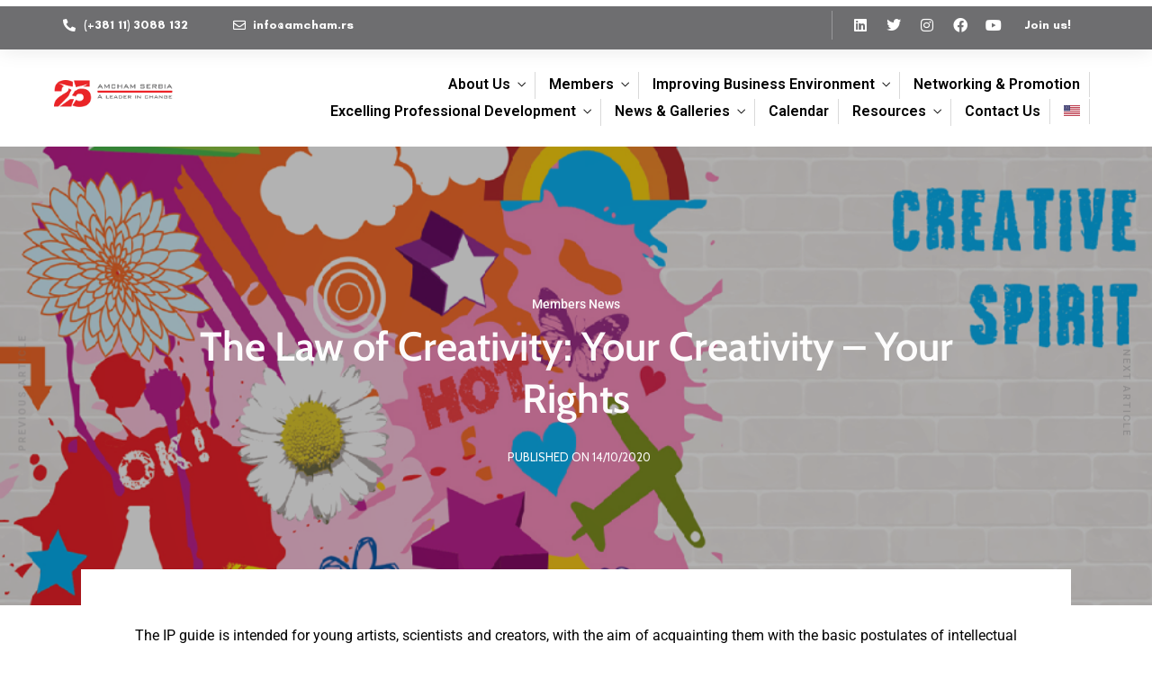

--- FILE ---
content_type: text/html; charset=utf-8
request_url: https://www.google.com/recaptcha/api2/anchor?ar=1&k=6Lf-r8MgAAAAAFkO8EKxjNL3S0d1QEWW4TOZa9F3&co=aHR0cHM6Ly9hbWNoYW0ucnM6NDQz&hl=en&v=PoyoqOPhxBO7pBk68S4YbpHZ&size=invisible&anchor-ms=20000&execute-ms=30000&cb=js4qwvxl3si3
body_size: 48824
content:
<!DOCTYPE HTML><html dir="ltr" lang="en"><head><meta http-equiv="Content-Type" content="text/html; charset=UTF-8">
<meta http-equiv="X-UA-Compatible" content="IE=edge">
<title>reCAPTCHA</title>
<style type="text/css">
/* cyrillic-ext */
@font-face {
  font-family: 'Roboto';
  font-style: normal;
  font-weight: 400;
  font-stretch: 100%;
  src: url(//fonts.gstatic.com/s/roboto/v48/KFO7CnqEu92Fr1ME7kSn66aGLdTylUAMa3GUBHMdazTgWw.woff2) format('woff2');
  unicode-range: U+0460-052F, U+1C80-1C8A, U+20B4, U+2DE0-2DFF, U+A640-A69F, U+FE2E-FE2F;
}
/* cyrillic */
@font-face {
  font-family: 'Roboto';
  font-style: normal;
  font-weight: 400;
  font-stretch: 100%;
  src: url(//fonts.gstatic.com/s/roboto/v48/KFO7CnqEu92Fr1ME7kSn66aGLdTylUAMa3iUBHMdazTgWw.woff2) format('woff2');
  unicode-range: U+0301, U+0400-045F, U+0490-0491, U+04B0-04B1, U+2116;
}
/* greek-ext */
@font-face {
  font-family: 'Roboto';
  font-style: normal;
  font-weight: 400;
  font-stretch: 100%;
  src: url(//fonts.gstatic.com/s/roboto/v48/KFO7CnqEu92Fr1ME7kSn66aGLdTylUAMa3CUBHMdazTgWw.woff2) format('woff2');
  unicode-range: U+1F00-1FFF;
}
/* greek */
@font-face {
  font-family: 'Roboto';
  font-style: normal;
  font-weight: 400;
  font-stretch: 100%;
  src: url(//fonts.gstatic.com/s/roboto/v48/KFO7CnqEu92Fr1ME7kSn66aGLdTylUAMa3-UBHMdazTgWw.woff2) format('woff2');
  unicode-range: U+0370-0377, U+037A-037F, U+0384-038A, U+038C, U+038E-03A1, U+03A3-03FF;
}
/* math */
@font-face {
  font-family: 'Roboto';
  font-style: normal;
  font-weight: 400;
  font-stretch: 100%;
  src: url(//fonts.gstatic.com/s/roboto/v48/KFO7CnqEu92Fr1ME7kSn66aGLdTylUAMawCUBHMdazTgWw.woff2) format('woff2');
  unicode-range: U+0302-0303, U+0305, U+0307-0308, U+0310, U+0312, U+0315, U+031A, U+0326-0327, U+032C, U+032F-0330, U+0332-0333, U+0338, U+033A, U+0346, U+034D, U+0391-03A1, U+03A3-03A9, U+03B1-03C9, U+03D1, U+03D5-03D6, U+03F0-03F1, U+03F4-03F5, U+2016-2017, U+2034-2038, U+203C, U+2040, U+2043, U+2047, U+2050, U+2057, U+205F, U+2070-2071, U+2074-208E, U+2090-209C, U+20D0-20DC, U+20E1, U+20E5-20EF, U+2100-2112, U+2114-2115, U+2117-2121, U+2123-214F, U+2190, U+2192, U+2194-21AE, U+21B0-21E5, U+21F1-21F2, U+21F4-2211, U+2213-2214, U+2216-22FF, U+2308-230B, U+2310, U+2319, U+231C-2321, U+2336-237A, U+237C, U+2395, U+239B-23B7, U+23D0, U+23DC-23E1, U+2474-2475, U+25AF, U+25B3, U+25B7, U+25BD, U+25C1, U+25CA, U+25CC, U+25FB, U+266D-266F, U+27C0-27FF, U+2900-2AFF, U+2B0E-2B11, U+2B30-2B4C, U+2BFE, U+3030, U+FF5B, U+FF5D, U+1D400-1D7FF, U+1EE00-1EEFF;
}
/* symbols */
@font-face {
  font-family: 'Roboto';
  font-style: normal;
  font-weight: 400;
  font-stretch: 100%;
  src: url(//fonts.gstatic.com/s/roboto/v48/KFO7CnqEu92Fr1ME7kSn66aGLdTylUAMaxKUBHMdazTgWw.woff2) format('woff2');
  unicode-range: U+0001-000C, U+000E-001F, U+007F-009F, U+20DD-20E0, U+20E2-20E4, U+2150-218F, U+2190, U+2192, U+2194-2199, U+21AF, U+21E6-21F0, U+21F3, U+2218-2219, U+2299, U+22C4-22C6, U+2300-243F, U+2440-244A, U+2460-24FF, U+25A0-27BF, U+2800-28FF, U+2921-2922, U+2981, U+29BF, U+29EB, U+2B00-2BFF, U+4DC0-4DFF, U+FFF9-FFFB, U+10140-1018E, U+10190-1019C, U+101A0, U+101D0-101FD, U+102E0-102FB, U+10E60-10E7E, U+1D2C0-1D2D3, U+1D2E0-1D37F, U+1F000-1F0FF, U+1F100-1F1AD, U+1F1E6-1F1FF, U+1F30D-1F30F, U+1F315, U+1F31C, U+1F31E, U+1F320-1F32C, U+1F336, U+1F378, U+1F37D, U+1F382, U+1F393-1F39F, U+1F3A7-1F3A8, U+1F3AC-1F3AF, U+1F3C2, U+1F3C4-1F3C6, U+1F3CA-1F3CE, U+1F3D4-1F3E0, U+1F3ED, U+1F3F1-1F3F3, U+1F3F5-1F3F7, U+1F408, U+1F415, U+1F41F, U+1F426, U+1F43F, U+1F441-1F442, U+1F444, U+1F446-1F449, U+1F44C-1F44E, U+1F453, U+1F46A, U+1F47D, U+1F4A3, U+1F4B0, U+1F4B3, U+1F4B9, U+1F4BB, U+1F4BF, U+1F4C8-1F4CB, U+1F4D6, U+1F4DA, U+1F4DF, U+1F4E3-1F4E6, U+1F4EA-1F4ED, U+1F4F7, U+1F4F9-1F4FB, U+1F4FD-1F4FE, U+1F503, U+1F507-1F50B, U+1F50D, U+1F512-1F513, U+1F53E-1F54A, U+1F54F-1F5FA, U+1F610, U+1F650-1F67F, U+1F687, U+1F68D, U+1F691, U+1F694, U+1F698, U+1F6AD, U+1F6B2, U+1F6B9-1F6BA, U+1F6BC, U+1F6C6-1F6CF, U+1F6D3-1F6D7, U+1F6E0-1F6EA, U+1F6F0-1F6F3, U+1F6F7-1F6FC, U+1F700-1F7FF, U+1F800-1F80B, U+1F810-1F847, U+1F850-1F859, U+1F860-1F887, U+1F890-1F8AD, U+1F8B0-1F8BB, U+1F8C0-1F8C1, U+1F900-1F90B, U+1F93B, U+1F946, U+1F984, U+1F996, U+1F9E9, U+1FA00-1FA6F, U+1FA70-1FA7C, U+1FA80-1FA89, U+1FA8F-1FAC6, U+1FACE-1FADC, U+1FADF-1FAE9, U+1FAF0-1FAF8, U+1FB00-1FBFF;
}
/* vietnamese */
@font-face {
  font-family: 'Roboto';
  font-style: normal;
  font-weight: 400;
  font-stretch: 100%;
  src: url(//fonts.gstatic.com/s/roboto/v48/KFO7CnqEu92Fr1ME7kSn66aGLdTylUAMa3OUBHMdazTgWw.woff2) format('woff2');
  unicode-range: U+0102-0103, U+0110-0111, U+0128-0129, U+0168-0169, U+01A0-01A1, U+01AF-01B0, U+0300-0301, U+0303-0304, U+0308-0309, U+0323, U+0329, U+1EA0-1EF9, U+20AB;
}
/* latin-ext */
@font-face {
  font-family: 'Roboto';
  font-style: normal;
  font-weight: 400;
  font-stretch: 100%;
  src: url(//fonts.gstatic.com/s/roboto/v48/KFO7CnqEu92Fr1ME7kSn66aGLdTylUAMa3KUBHMdazTgWw.woff2) format('woff2');
  unicode-range: U+0100-02BA, U+02BD-02C5, U+02C7-02CC, U+02CE-02D7, U+02DD-02FF, U+0304, U+0308, U+0329, U+1D00-1DBF, U+1E00-1E9F, U+1EF2-1EFF, U+2020, U+20A0-20AB, U+20AD-20C0, U+2113, U+2C60-2C7F, U+A720-A7FF;
}
/* latin */
@font-face {
  font-family: 'Roboto';
  font-style: normal;
  font-weight: 400;
  font-stretch: 100%;
  src: url(//fonts.gstatic.com/s/roboto/v48/KFO7CnqEu92Fr1ME7kSn66aGLdTylUAMa3yUBHMdazQ.woff2) format('woff2');
  unicode-range: U+0000-00FF, U+0131, U+0152-0153, U+02BB-02BC, U+02C6, U+02DA, U+02DC, U+0304, U+0308, U+0329, U+2000-206F, U+20AC, U+2122, U+2191, U+2193, U+2212, U+2215, U+FEFF, U+FFFD;
}
/* cyrillic-ext */
@font-face {
  font-family: 'Roboto';
  font-style: normal;
  font-weight: 500;
  font-stretch: 100%;
  src: url(//fonts.gstatic.com/s/roboto/v48/KFO7CnqEu92Fr1ME7kSn66aGLdTylUAMa3GUBHMdazTgWw.woff2) format('woff2');
  unicode-range: U+0460-052F, U+1C80-1C8A, U+20B4, U+2DE0-2DFF, U+A640-A69F, U+FE2E-FE2F;
}
/* cyrillic */
@font-face {
  font-family: 'Roboto';
  font-style: normal;
  font-weight: 500;
  font-stretch: 100%;
  src: url(//fonts.gstatic.com/s/roboto/v48/KFO7CnqEu92Fr1ME7kSn66aGLdTylUAMa3iUBHMdazTgWw.woff2) format('woff2');
  unicode-range: U+0301, U+0400-045F, U+0490-0491, U+04B0-04B1, U+2116;
}
/* greek-ext */
@font-face {
  font-family: 'Roboto';
  font-style: normal;
  font-weight: 500;
  font-stretch: 100%;
  src: url(//fonts.gstatic.com/s/roboto/v48/KFO7CnqEu92Fr1ME7kSn66aGLdTylUAMa3CUBHMdazTgWw.woff2) format('woff2');
  unicode-range: U+1F00-1FFF;
}
/* greek */
@font-face {
  font-family: 'Roboto';
  font-style: normal;
  font-weight: 500;
  font-stretch: 100%;
  src: url(//fonts.gstatic.com/s/roboto/v48/KFO7CnqEu92Fr1ME7kSn66aGLdTylUAMa3-UBHMdazTgWw.woff2) format('woff2');
  unicode-range: U+0370-0377, U+037A-037F, U+0384-038A, U+038C, U+038E-03A1, U+03A3-03FF;
}
/* math */
@font-face {
  font-family: 'Roboto';
  font-style: normal;
  font-weight: 500;
  font-stretch: 100%;
  src: url(//fonts.gstatic.com/s/roboto/v48/KFO7CnqEu92Fr1ME7kSn66aGLdTylUAMawCUBHMdazTgWw.woff2) format('woff2');
  unicode-range: U+0302-0303, U+0305, U+0307-0308, U+0310, U+0312, U+0315, U+031A, U+0326-0327, U+032C, U+032F-0330, U+0332-0333, U+0338, U+033A, U+0346, U+034D, U+0391-03A1, U+03A3-03A9, U+03B1-03C9, U+03D1, U+03D5-03D6, U+03F0-03F1, U+03F4-03F5, U+2016-2017, U+2034-2038, U+203C, U+2040, U+2043, U+2047, U+2050, U+2057, U+205F, U+2070-2071, U+2074-208E, U+2090-209C, U+20D0-20DC, U+20E1, U+20E5-20EF, U+2100-2112, U+2114-2115, U+2117-2121, U+2123-214F, U+2190, U+2192, U+2194-21AE, U+21B0-21E5, U+21F1-21F2, U+21F4-2211, U+2213-2214, U+2216-22FF, U+2308-230B, U+2310, U+2319, U+231C-2321, U+2336-237A, U+237C, U+2395, U+239B-23B7, U+23D0, U+23DC-23E1, U+2474-2475, U+25AF, U+25B3, U+25B7, U+25BD, U+25C1, U+25CA, U+25CC, U+25FB, U+266D-266F, U+27C0-27FF, U+2900-2AFF, U+2B0E-2B11, U+2B30-2B4C, U+2BFE, U+3030, U+FF5B, U+FF5D, U+1D400-1D7FF, U+1EE00-1EEFF;
}
/* symbols */
@font-face {
  font-family: 'Roboto';
  font-style: normal;
  font-weight: 500;
  font-stretch: 100%;
  src: url(//fonts.gstatic.com/s/roboto/v48/KFO7CnqEu92Fr1ME7kSn66aGLdTylUAMaxKUBHMdazTgWw.woff2) format('woff2');
  unicode-range: U+0001-000C, U+000E-001F, U+007F-009F, U+20DD-20E0, U+20E2-20E4, U+2150-218F, U+2190, U+2192, U+2194-2199, U+21AF, U+21E6-21F0, U+21F3, U+2218-2219, U+2299, U+22C4-22C6, U+2300-243F, U+2440-244A, U+2460-24FF, U+25A0-27BF, U+2800-28FF, U+2921-2922, U+2981, U+29BF, U+29EB, U+2B00-2BFF, U+4DC0-4DFF, U+FFF9-FFFB, U+10140-1018E, U+10190-1019C, U+101A0, U+101D0-101FD, U+102E0-102FB, U+10E60-10E7E, U+1D2C0-1D2D3, U+1D2E0-1D37F, U+1F000-1F0FF, U+1F100-1F1AD, U+1F1E6-1F1FF, U+1F30D-1F30F, U+1F315, U+1F31C, U+1F31E, U+1F320-1F32C, U+1F336, U+1F378, U+1F37D, U+1F382, U+1F393-1F39F, U+1F3A7-1F3A8, U+1F3AC-1F3AF, U+1F3C2, U+1F3C4-1F3C6, U+1F3CA-1F3CE, U+1F3D4-1F3E0, U+1F3ED, U+1F3F1-1F3F3, U+1F3F5-1F3F7, U+1F408, U+1F415, U+1F41F, U+1F426, U+1F43F, U+1F441-1F442, U+1F444, U+1F446-1F449, U+1F44C-1F44E, U+1F453, U+1F46A, U+1F47D, U+1F4A3, U+1F4B0, U+1F4B3, U+1F4B9, U+1F4BB, U+1F4BF, U+1F4C8-1F4CB, U+1F4D6, U+1F4DA, U+1F4DF, U+1F4E3-1F4E6, U+1F4EA-1F4ED, U+1F4F7, U+1F4F9-1F4FB, U+1F4FD-1F4FE, U+1F503, U+1F507-1F50B, U+1F50D, U+1F512-1F513, U+1F53E-1F54A, U+1F54F-1F5FA, U+1F610, U+1F650-1F67F, U+1F687, U+1F68D, U+1F691, U+1F694, U+1F698, U+1F6AD, U+1F6B2, U+1F6B9-1F6BA, U+1F6BC, U+1F6C6-1F6CF, U+1F6D3-1F6D7, U+1F6E0-1F6EA, U+1F6F0-1F6F3, U+1F6F7-1F6FC, U+1F700-1F7FF, U+1F800-1F80B, U+1F810-1F847, U+1F850-1F859, U+1F860-1F887, U+1F890-1F8AD, U+1F8B0-1F8BB, U+1F8C0-1F8C1, U+1F900-1F90B, U+1F93B, U+1F946, U+1F984, U+1F996, U+1F9E9, U+1FA00-1FA6F, U+1FA70-1FA7C, U+1FA80-1FA89, U+1FA8F-1FAC6, U+1FACE-1FADC, U+1FADF-1FAE9, U+1FAF0-1FAF8, U+1FB00-1FBFF;
}
/* vietnamese */
@font-face {
  font-family: 'Roboto';
  font-style: normal;
  font-weight: 500;
  font-stretch: 100%;
  src: url(//fonts.gstatic.com/s/roboto/v48/KFO7CnqEu92Fr1ME7kSn66aGLdTylUAMa3OUBHMdazTgWw.woff2) format('woff2');
  unicode-range: U+0102-0103, U+0110-0111, U+0128-0129, U+0168-0169, U+01A0-01A1, U+01AF-01B0, U+0300-0301, U+0303-0304, U+0308-0309, U+0323, U+0329, U+1EA0-1EF9, U+20AB;
}
/* latin-ext */
@font-face {
  font-family: 'Roboto';
  font-style: normal;
  font-weight: 500;
  font-stretch: 100%;
  src: url(//fonts.gstatic.com/s/roboto/v48/KFO7CnqEu92Fr1ME7kSn66aGLdTylUAMa3KUBHMdazTgWw.woff2) format('woff2');
  unicode-range: U+0100-02BA, U+02BD-02C5, U+02C7-02CC, U+02CE-02D7, U+02DD-02FF, U+0304, U+0308, U+0329, U+1D00-1DBF, U+1E00-1E9F, U+1EF2-1EFF, U+2020, U+20A0-20AB, U+20AD-20C0, U+2113, U+2C60-2C7F, U+A720-A7FF;
}
/* latin */
@font-face {
  font-family: 'Roboto';
  font-style: normal;
  font-weight: 500;
  font-stretch: 100%;
  src: url(//fonts.gstatic.com/s/roboto/v48/KFO7CnqEu92Fr1ME7kSn66aGLdTylUAMa3yUBHMdazQ.woff2) format('woff2');
  unicode-range: U+0000-00FF, U+0131, U+0152-0153, U+02BB-02BC, U+02C6, U+02DA, U+02DC, U+0304, U+0308, U+0329, U+2000-206F, U+20AC, U+2122, U+2191, U+2193, U+2212, U+2215, U+FEFF, U+FFFD;
}
/* cyrillic-ext */
@font-face {
  font-family: 'Roboto';
  font-style: normal;
  font-weight: 900;
  font-stretch: 100%;
  src: url(//fonts.gstatic.com/s/roboto/v48/KFO7CnqEu92Fr1ME7kSn66aGLdTylUAMa3GUBHMdazTgWw.woff2) format('woff2');
  unicode-range: U+0460-052F, U+1C80-1C8A, U+20B4, U+2DE0-2DFF, U+A640-A69F, U+FE2E-FE2F;
}
/* cyrillic */
@font-face {
  font-family: 'Roboto';
  font-style: normal;
  font-weight: 900;
  font-stretch: 100%;
  src: url(//fonts.gstatic.com/s/roboto/v48/KFO7CnqEu92Fr1ME7kSn66aGLdTylUAMa3iUBHMdazTgWw.woff2) format('woff2');
  unicode-range: U+0301, U+0400-045F, U+0490-0491, U+04B0-04B1, U+2116;
}
/* greek-ext */
@font-face {
  font-family: 'Roboto';
  font-style: normal;
  font-weight: 900;
  font-stretch: 100%;
  src: url(//fonts.gstatic.com/s/roboto/v48/KFO7CnqEu92Fr1ME7kSn66aGLdTylUAMa3CUBHMdazTgWw.woff2) format('woff2');
  unicode-range: U+1F00-1FFF;
}
/* greek */
@font-face {
  font-family: 'Roboto';
  font-style: normal;
  font-weight: 900;
  font-stretch: 100%;
  src: url(//fonts.gstatic.com/s/roboto/v48/KFO7CnqEu92Fr1ME7kSn66aGLdTylUAMa3-UBHMdazTgWw.woff2) format('woff2');
  unicode-range: U+0370-0377, U+037A-037F, U+0384-038A, U+038C, U+038E-03A1, U+03A3-03FF;
}
/* math */
@font-face {
  font-family: 'Roboto';
  font-style: normal;
  font-weight: 900;
  font-stretch: 100%;
  src: url(//fonts.gstatic.com/s/roboto/v48/KFO7CnqEu92Fr1ME7kSn66aGLdTylUAMawCUBHMdazTgWw.woff2) format('woff2');
  unicode-range: U+0302-0303, U+0305, U+0307-0308, U+0310, U+0312, U+0315, U+031A, U+0326-0327, U+032C, U+032F-0330, U+0332-0333, U+0338, U+033A, U+0346, U+034D, U+0391-03A1, U+03A3-03A9, U+03B1-03C9, U+03D1, U+03D5-03D6, U+03F0-03F1, U+03F4-03F5, U+2016-2017, U+2034-2038, U+203C, U+2040, U+2043, U+2047, U+2050, U+2057, U+205F, U+2070-2071, U+2074-208E, U+2090-209C, U+20D0-20DC, U+20E1, U+20E5-20EF, U+2100-2112, U+2114-2115, U+2117-2121, U+2123-214F, U+2190, U+2192, U+2194-21AE, U+21B0-21E5, U+21F1-21F2, U+21F4-2211, U+2213-2214, U+2216-22FF, U+2308-230B, U+2310, U+2319, U+231C-2321, U+2336-237A, U+237C, U+2395, U+239B-23B7, U+23D0, U+23DC-23E1, U+2474-2475, U+25AF, U+25B3, U+25B7, U+25BD, U+25C1, U+25CA, U+25CC, U+25FB, U+266D-266F, U+27C0-27FF, U+2900-2AFF, U+2B0E-2B11, U+2B30-2B4C, U+2BFE, U+3030, U+FF5B, U+FF5D, U+1D400-1D7FF, U+1EE00-1EEFF;
}
/* symbols */
@font-face {
  font-family: 'Roboto';
  font-style: normal;
  font-weight: 900;
  font-stretch: 100%;
  src: url(//fonts.gstatic.com/s/roboto/v48/KFO7CnqEu92Fr1ME7kSn66aGLdTylUAMaxKUBHMdazTgWw.woff2) format('woff2');
  unicode-range: U+0001-000C, U+000E-001F, U+007F-009F, U+20DD-20E0, U+20E2-20E4, U+2150-218F, U+2190, U+2192, U+2194-2199, U+21AF, U+21E6-21F0, U+21F3, U+2218-2219, U+2299, U+22C4-22C6, U+2300-243F, U+2440-244A, U+2460-24FF, U+25A0-27BF, U+2800-28FF, U+2921-2922, U+2981, U+29BF, U+29EB, U+2B00-2BFF, U+4DC0-4DFF, U+FFF9-FFFB, U+10140-1018E, U+10190-1019C, U+101A0, U+101D0-101FD, U+102E0-102FB, U+10E60-10E7E, U+1D2C0-1D2D3, U+1D2E0-1D37F, U+1F000-1F0FF, U+1F100-1F1AD, U+1F1E6-1F1FF, U+1F30D-1F30F, U+1F315, U+1F31C, U+1F31E, U+1F320-1F32C, U+1F336, U+1F378, U+1F37D, U+1F382, U+1F393-1F39F, U+1F3A7-1F3A8, U+1F3AC-1F3AF, U+1F3C2, U+1F3C4-1F3C6, U+1F3CA-1F3CE, U+1F3D4-1F3E0, U+1F3ED, U+1F3F1-1F3F3, U+1F3F5-1F3F7, U+1F408, U+1F415, U+1F41F, U+1F426, U+1F43F, U+1F441-1F442, U+1F444, U+1F446-1F449, U+1F44C-1F44E, U+1F453, U+1F46A, U+1F47D, U+1F4A3, U+1F4B0, U+1F4B3, U+1F4B9, U+1F4BB, U+1F4BF, U+1F4C8-1F4CB, U+1F4D6, U+1F4DA, U+1F4DF, U+1F4E3-1F4E6, U+1F4EA-1F4ED, U+1F4F7, U+1F4F9-1F4FB, U+1F4FD-1F4FE, U+1F503, U+1F507-1F50B, U+1F50D, U+1F512-1F513, U+1F53E-1F54A, U+1F54F-1F5FA, U+1F610, U+1F650-1F67F, U+1F687, U+1F68D, U+1F691, U+1F694, U+1F698, U+1F6AD, U+1F6B2, U+1F6B9-1F6BA, U+1F6BC, U+1F6C6-1F6CF, U+1F6D3-1F6D7, U+1F6E0-1F6EA, U+1F6F0-1F6F3, U+1F6F7-1F6FC, U+1F700-1F7FF, U+1F800-1F80B, U+1F810-1F847, U+1F850-1F859, U+1F860-1F887, U+1F890-1F8AD, U+1F8B0-1F8BB, U+1F8C0-1F8C1, U+1F900-1F90B, U+1F93B, U+1F946, U+1F984, U+1F996, U+1F9E9, U+1FA00-1FA6F, U+1FA70-1FA7C, U+1FA80-1FA89, U+1FA8F-1FAC6, U+1FACE-1FADC, U+1FADF-1FAE9, U+1FAF0-1FAF8, U+1FB00-1FBFF;
}
/* vietnamese */
@font-face {
  font-family: 'Roboto';
  font-style: normal;
  font-weight: 900;
  font-stretch: 100%;
  src: url(//fonts.gstatic.com/s/roboto/v48/KFO7CnqEu92Fr1ME7kSn66aGLdTylUAMa3OUBHMdazTgWw.woff2) format('woff2');
  unicode-range: U+0102-0103, U+0110-0111, U+0128-0129, U+0168-0169, U+01A0-01A1, U+01AF-01B0, U+0300-0301, U+0303-0304, U+0308-0309, U+0323, U+0329, U+1EA0-1EF9, U+20AB;
}
/* latin-ext */
@font-face {
  font-family: 'Roboto';
  font-style: normal;
  font-weight: 900;
  font-stretch: 100%;
  src: url(//fonts.gstatic.com/s/roboto/v48/KFO7CnqEu92Fr1ME7kSn66aGLdTylUAMa3KUBHMdazTgWw.woff2) format('woff2');
  unicode-range: U+0100-02BA, U+02BD-02C5, U+02C7-02CC, U+02CE-02D7, U+02DD-02FF, U+0304, U+0308, U+0329, U+1D00-1DBF, U+1E00-1E9F, U+1EF2-1EFF, U+2020, U+20A0-20AB, U+20AD-20C0, U+2113, U+2C60-2C7F, U+A720-A7FF;
}
/* latin */
@font-face {
  font-family: 'Roboto';
  font-style: normal;
  font-weight: 900;
  font-stretch: 100%;
  src: url(//fonts.gstatic.com/s/roboto/v48/KFO7CnqEu92Fr1ME7kSn66aGLdTylUAMa3yUBHMdazQ.woff2) format('woff2');
  unicode-range: U+0000-00FF, U+0131, U+0152-0153, U+02BB-02BC, U+02C6, U+02DA, U+02DC, U+0304, U+0308, U+0329, U+2000-206F, U+20AC, U+2122, U+2191, U+2193, U+2212, U+2215, U+FEFF, U+FFFD;
}

</style>
<link rel="stylesheet" type="text/css" href="https://www.gstatic.com/recaptcha/releases/PoyoqOPhxBO7pBk68S4YbpHZ/styles__ltr.css">
<script nonce="_hQ8DWREIbLVis06WVNlKQ" type="text/javascript">window['__recaptcha_api'] = 'https://www.google.com/recaptcha/api2/';</script>
<script type="text/javascript" src="https://www.gstatic.com/recaptcha/releases/PoyoqOPhxBO7pBk68S4YbpHZ/recaptcha__en.js" nonce="_hQ8DWREIbLVis06WVNlKQ">
      
    </script></head>
<body><div id="rc-anchor-alert" class="rc-anchor-alert"></div>
<input type="hidden" id="recaptcha-token" value="[base64]">
<script type="text/javascript" nonce="_hQ8DWREIbLVis06WVNlKQ">
      recaptcha.anchor.Main.init("[\x22ainput\x22,[\x22bgdata\x22,\x22\x22,\[base64]/[base64]/bmV3IFpbdF0obVswXSk6Sz09Mj9uZXcgWlt0XShtWzBdLG1bMV0pOks9PTM/bmV3IFpbdF0obVswXSxtWzFdLG1bMl0pOks9PTQ/[base64]/[base64]/[base64]/[base64]/[base64]/[base64]/[base64]/[base64]/[base64]/[base64]/[base64]/[base64]/[base64]/[base64]\\u003d\\u003d\x22,\[base64]\\u003d\\u003d\x22,\x22w7orw6EhesKUw406MErDrCNBwpYHw7rCv8OYJRs4QsOVHwfDn2zCnSReFTsmwqRnworCtxbDvCDDr1ptwofChVnDg2J/wr8VwpPCtAPDjMK0w4kDFEYkMcKCw5/Cm8OYw7bDhsOQwrXCpm8vTsO6w6p0w6fDscK6FUtiwq3DhGQ9a8KPw6zCp8OIBsOFwrA9FsOpEsKnVHlDw4Q1KMOsw5TDiSPCusOASAATYAAbw6/CkyhHwrLDvxZsQ8K0wqZuVsOFw7TDsknDm8OlwpHDqlxCAjbDp8KBNUHDhWNzOTfDoMOowpPDj8OhwpfCuD3Cu8KwNhHCjcKBwooaw6fDqH5nw7gAAcKrc8KHwqzDrsKtQl1rw4TDoxYcVCxibcK/w5RTY8OWwofCmVrDji9secO/GAfCscOUwpTDtsK/woPDnVtUdDwyTSlpBsK2w5RjXHDDmcK0HcKJQSrCkx7CmTrCl8Oww4nCnjfDu8K+wr3CsMOuIcOjI8OkOmXCt24DbcKmw4DDrcK8woHDiMK0w69twq1Kw6TDlcKxTsKEwo/Ck3XCnsKYd2LDt8OkwrIlKB7CrMKEFsOrD8K7w5fCv8KvagXCv17Ci8Krw4krwp95w4t0clU7LClywoTCnD3DnhtqdCRQw4QLVRAtOMOZJ3Nsw5I0HiwGwrYhUcK1bsKKQxHDlm/DrsKdw73DuXnClcOzMzESA2nCmsKpw67DosKBQ8OXL8O3w77Ct0vDmMKwHEXCn8KIH8O9wq/DnMONTA/CoDXDs1nDtsOCUcO8eMOPVcORwqM1G8OMwqHCncO/axPCjCAEwoPCjF8swpxEw53DhsKkw7IlEMOSwoHDlWnDsH7DlMKDBltzXsOnw4LDu8K9F3VHw7/CncKNwpVqMcOgw6fDgHxMw7zDuwkqwrnDnTQmwr1cJ8KmwrwXw611WMOeZXjCqxtDZ8KVwojCtcOQw7jCrMOBw7VuaSHCnMOfwr/[base64]/[base64]/CtA7CosKTDAtKZ345wq86wq15fMKkwoB7SELCo8KHw4zChMOFZ8OxeMKEwrHDjcKmw5/DiwfCpcOnw6bDosKGVEMewqjChMOLwrvDtCBuw53DjMKYw4LCjX0Ow4hYLcKfZwrClMOow7QKfcOJGwXDvG9yDlN0TcK8w5JJMzvDll7CqxBYb3hMcxjDvsK/wpzCtXnCoyYvUFBPw6Z/PXwfwobCscKqwqFgw5hxw67DpMKrwrIqw55Ywr/DniPCggjCtsKwwoHDnBPCu0jDsMKCwpUHwpBHwptAKcKQwpHCqiA8bcKaw7hPWMOJAMOHVMK5bA15GsKoCcOndQ4rbV9Xw65Bw6nDrnASRcKrNXIHwqMuHgHCjSHDg8Ocwp0Bwo3CmMKHwofDmFLDgls3woN3UMKtw7R5w4/DrMO3CcKnw5DClQcpw68/NcKUwrAIXFxJw4TDqMKhL8Oew5Y8fCXCv8OKUsKvwpLCiMO/w7dzJsO2wrfCssKMasKnQCjDtcO3wo/CjjvDizLCnMK8wqTCpMOResOawo/CocOhcl3CmErDujfDqcOJwoARwo/CjHc5w7B8w6laM8OTw4/CmR3Dg8OWDcK8PmFeCsKhRhPCnMOPTgtxDcOCcsKxwokbworCrzA/FMOjwplpSjfDrcO7w63Du8K7wqJmw7HCkV4VSsK5w5UyWiXCqcK0G8KAw6DDq8OrZMKRX8ODwq9IRk01worDtVoJVcOAwqfCkz4WWMKIwrMswqguAj4+wrBqMB82wqB3wqgCVhBPwq/DuMOUwrk+wr0vIB3DoMKZGCbDg8KFBsOMwpDDkz5WAMKFwrV/[base64]/w7PCjxRvw7/CkjzDoMK2Hm3CnCLDnzzCoDFiC8KbAHnDmjhVw6lzw69zwq/DqEwuwq51woPDv8Kgw5ZowpLDrcKaMDlcNsKAT8OpIMKMwoXCo1zCkTjCvwo3wo/CgGfDtGoZY8Klw7DCmcKlw4jCpMO5w67Cg8O8R8OfwoDDmlTDgRTDvsO6XcKFD8KiHgllw77DgkHDvsO0PcOHVMKzFgcOE8OxasOjXgnDuzl3a8Kew47DnMOEw5TCumsvw4Alw4Yww7VlwpHCszbDpgsHw7TDviXCisKtZywkwp5sw4giw7Y/WcKPw68SPcK7w7TCiMKvRsO5awBewrPDiMKTAkFrCm/[base64]/wrnDm8OAEcKbwoTDv2DCn8OoCEcGUwsdfnXCmR/DrcKZOMKzIcOtUkjCrHpsQgA9XMO1w4sqwrbDjlMQGnZFFcOBwoJhXWtqFSlsw7t9wqQOFFp3DcKEw4V+w6ccXmJEIEZcaDDDq8OMF1EcwrTDqsKNNsKFBnbDqivCjiw4ZwHDrMKCe8KfdsO8wqDDn2LDuwlww7/DjSvCo8KZwqY5B8KDwq0RwoIVwpTCs8Otw5PDgcOaGcK1MwgvHsKiJz4rYMK9w7LDtjXCksOJwpHCqcOBLhjCmxcqcMOkLC/Cv8ODJMOHbl7CpcOMAMKCWsK0w7nDoi07w7ANwrTDlcO+wphTZx/[base64]/DisOsS8OGwonDlcKyw5EVfXB2SsKFG8KZwpsWeMO5PMKNJsOJw5LCpWLCjS/Dl8OJwqrDhcKLw7xgOsO+wpHDk1hcBTfCnnoKw5AfwrAOwovColHDoMOZw6LDsHFSwqPCq8OVKSXCicOvwoJZwqjCjA94w7NLwpMdw7Vkw5DDgsOtacOowqxrwpJ8B8OkEcOzCzPCm07DqMOIXsKed8K/wp9bw4tvNsONwqN6w45Tw5wQJ8Kew7TDpMONWlUaw442wqHDpsOwA8OIwrvCvcKxwpkCwoPDksK/w6HDkcOpSxAgwqNiw78DBxRyw6VBJsOYJ8Ouwodbwr1Uw6vCkMKJwqA7dMOOwrzCssK2YXTDsMK/ZGxNwpprOlrCn8OWKsO/worDmcKcw7nDjgg1w4fCo8KPwoM5w4XDsBTCq8OFworCgMK7wrUyKDnCmEB6dMO8cMKfcsKWHMOxU8Ozw41ADyvDhcKtdcOeAihsPcKSw6cIw7vCvsKwwqRhw5TDs8Ogwq/DlU1tfiNpTD5pLS/DlcOxw4nCtsOVUHcHFRnCpcOFeGZ5wrlyYWNBw5osUzcKBsKsw4nClyUzXcODbsORXcK5w4tVw6vDgSh6w4LCtcO/XcKLX8KRc8OnwrQiczzCu0nCsMKmfMO/OgTDvW16KwVZwpogw6TDusKSw4lfY8O8wph9w73CmihtwqvDhSzCqMOXGF5cwrchUmVBw7jDkG3DtcKvesOMDTJ0WMKKwrXDgCbCk8KrB8K4woTCqQ/Du1Y9ccKkeXfCocKWwqsowo/DmWnDmXF6w496czHDhcKTBsONw6TDijNnUSVhZsKxeMKvCTTCs8OYLsKQw4paBcKMwpNUOcKcwqUTHm/DhMOiw4nCh8K7w6JkcR9Lw4PDqFYwE1LChTwowrt+wrjDvlJRwrQgMwx2w5M0wpzDt8KUw73DpXNwwpALB8Krw7wkA8Kfw6TCpMKqOsKTw78yCgA/[base64]/Dnl7DuhrChMKzR3sAw5jCrjB0w6/DkMKFw7ETw69CNsO0wqM1LcKlw48Bw4jDrsOwWsKMw6XDlcOLWMKzE8KnEcOLbjTCkyDDuWcTw7fCmG59UUPDvsOqIMK2wpY5wrw6K8OpwrHDj8OlbyXCiBlTw5/DmBvDvgICwoRUwqXClXwGQy8hw7nDu0RKw5jDtMKCw54AwpcHw4nCg8KaRQYaICzDq38LWMOzYsOWPFXCtMORfVYow53CmsKMwqvCpn/Ds8K/Y2Y2wp5Xwp7CgkrDk8O9w4DCk8K6wrjDu8KswqJidMOLXmc8w4QbUidfw4hkw63Cv8OAw4AwK8OyKsKFGcKbE07Cu2zDkR4TwpbCtcOueyUVdF/Dq3IQIF/CkMKoXUfDkDjDl1nCl3Aew7piLznCr8OlGsOfw67CmsO2wobDkh58McKsRGLDqcOkw73DjA3Dmw/CoMOEScO/VsKdw4JTwo7CtjNcRStfw4k+wppYIW9eQFZ/[base64]/CjxlKw7/ChsOcA33CkmBwGQjDmQvDq8KrBC9DHH3DkGJSw7wHwrjCmMOlwrXConjCp8K6NsO9w4LCuTENwp3CqnzDhHQYUgrCoghUw7ArAsKqwrgew7V8wrd/w7s4w61tLcKgw6ZJw6LDtyQfMCjCkcKDH8O4O8Kdw68XJMOubi7CvkNowpbCkh3Dn21PwoU3w60nODkOVhrDtDTDgMKKJ8OmWT/Di8OIw5ZwRQsLw7bDpcKScxrDoCFtw4zDicKQwr/CnMKRZMOQZVlyGgNjwphfwoxGw45fwrDCg1rDgFbDvjNTw4/Du1Iow59XbUkAwqXClC/DvcKYDSgPPkbDiTPCvcKBHG/CssOZw7FjNh8pwog6W8KAHsKJwqtMw7ULTcO7d8KHwqpDwpXCgxbCh8KEwogoE8K6w7hYPXTCr24dMMOzZ8KHEcOScsOsS1HCsHvDinLDkT7DpBbDlMK2w7BFwq8LwpPCocK6wrrDlnk0wpcIHsK/w5/DjMKvwrfDmDcRSMOda8Orw6FpOgXDicKbwqpKEsOPd8OxNBbDkcKHw7Y7NGxyHDXCiiHCu8KZEjPCp15uw6TDl2TDvznClMK/Mn3CvVDCosOFUBVGwo89w4MzUMOKfndew6/[base64]/cwPCs08LwrnDjlDDuQF0wqt1M8K8wo/ClMO/wpDDlMO3Cn3Dmxsxw7vDgMOcKsOqwqgyw7rDnR3DjA3DmUDCpgUYYMO0e1jDtCVFw7zDuFIEwoxJw4MpEUXDkcO4FsOCbsKBTMKLX8KIc8O5TS1QesKbVMOzV1p9w7HCmC/CtHfDljPCqhPCgzxtwqUyeMO1E1pSwoDCvnV9CB7Cp1IywqzCiXXDp8Kdw5vCiHgnw6DCpyU1wo3CpsOvwp7DsMKeNXPCh8KvOCU2wokBwod8wonDumjCmSfDuF9LYMKkw5hSVsKNwq8OUFjDn8OVBA5/N8OCw4HCuTDCtHhMV1ssw6LCjsO6WcO+w4Nzw5VwwqIgw6lKfMKAw43Du8ORBn7Dq8Klwq3CmsO4P3fCoMOWw73ClHTCkVbDhcOtGgMtfcOKw6kZw5vCsQDDj8OmUMKJUS/CpXjCm8O5YMOgEHZSw5ZCLMKWwrUNNcKmDmccw5jCmMOHwqEAw7U+Lz3DuXE7w7nDm8OAwrTCpcKmwq8GQyTClsKpdFITwrzCk8K6Ax5LH8OGwrbDnTbDgcOnB2ICwrjCrcK/AsOqSkbCr8O5w7zDuMKdw7rDpmxbw7FiUj5Aw5oPdG0xAVfDlsOqA0XCkUrCiWfDrMOaIG/Ct8KnPBTCvmvCpjtQf8OUwqvClTPDi3oUQlnDpmzCqMKaw7kxWUAIT8KSe8KrwoPDpcOsfBPCmTjDu8OsasO8wpjDlsOETnLChiPDmT96w7/Co8OIMcKtWApfJ0XCmsKZPsKYBcKhFVHCgcKbMsO3YxfDrz3Dj8OJB8OvwpJtw5DCjMOxw7PCsU4yeyrDu1Myw67ClsKaUMOkwrnCqTPDpsKbw6/[base64]/w6DDtnAIWGwnw7vDpj3Cs3Etw7YpHhp3wokNTMONwpI+w5LDjsK6OsO/AE5GemTClMOQK196V8Kpw7gBJMOQw4jDhHQia8K7OcOOw53DqxnDpsK0w7FgCcOmw6fDuQstwr3Cj8Osw70aXSByeMOmY1DCjVo6w6cLw4PCuQjCqlLDvcKOw6ckwp/DnlLCqMK9w57DiSDDpMKZS8Ofw4gXdSLCtMO7FhB1wphvwpTDn8Kaw5/CpsKrcsKCwocCPSzDg8KjdcOgb8KpVMOfw7rDhHfChsKDw4HCm3tcamUaw7VvYynChMO2PGdhCiNrw6lZw6vCqMO/LRHCrsO0FmzDq8OYw43DmnrCqsKzWsKec8K3wppqwoo0w7PDkA7ClE7ChsKNw5JOWFRXM8K9woHDnkfDqsKtHWzDnno1wrjCh8OGwpQYwqjCqMONwrrDjznDvk8RVk/CgScjJ8ONfMOmw7gYf8KlZMOLF2QLw7LCgsO+TVXCrcK5wrg9e2HDu8Kqw6JqwogLCcO4HMOWMj3CiXtOGMKtw4XDiBtWQMOLP8Kjw4sTQMKwwo42RS0qwosyNl7Cm8OiwoV5XQDDvXFuPknDoWtBUcOvw4nClFEzw7/DqMOSw6osK8Kdw5HDrsOsD8Kuw4TDlzXDnT4PbMKewptxw4UNMMKEw4lPbcKVw6fCqnBUAC/[base64]/w7vDssK7wp/CoCzCiV3CpgLDuyTDqsOswqXDscKWwrMEBXMxWFIzEHDCnFvCv8O8w43DpsOad8Kuw7NnahDCuHAHFQvDhlpIb8O0HcKAJS/[base64]/Di2HDj3oDdMOswrXClAXDihIIw63DjMO3w7fCqsKQL0fChcKywpsgw5DClcOiw4LCpgXDo8OCwoLDtRLCs8OrwqPDvXPCmMKoYhXCscOOwo/DrljDjwrDux8iw6l/GMOPccOow7XCoxjCksOxwqlYXMOlw6LCtsKNEnU1woTCiHTCuMKxwr8twrAZN8KALMKnCMOoYSFGwpl6E8OHworCjmnChS5uwprCqMKqNsOvw4QsbsKZQxYjwpFIwpgfQsKPAMKyf8O2Sl5/wpvCnMOqP2g4e0xKMktwS0jDoVMCMMOdcsKxwonDtMKcbzR9AcK+ASJ9fsOOw5TCtS8OwoQPWCnCv0lpfX/DncOnwp/DksO4CArDmylsA0XDmVrDv8K2YVvCiUwTwpvCr8KCw43DrhXDv2g+w6XCpcKkw7xgw6/DncO1WcOrU8Kkw4zCoMKaDyoBUx/[base64]/DqF0iIFZowo/[base64]/w7MpaSFxwpvDqcKnw6bCtMKGwpDDgcKuwoMcWUoJY8Kow7M8QEdEHBF8M3fCj8KMwoE0IsKOw6s7QsKhX1fCsx7DqsKrwqLDm2EGw7nCpAhSAcKkw7rDiEB8PsOMem/DmsKsw67CrcKTbcOQXcOnwrTCkV7DjBR6BB3CtcK8TcKEwq7Cv2rDq8KXw69cw6DCjxHDvwvCg8KsU8KEw4QeQsOgw6jDiMOZw6BXwoXDnUjCkVhnRT0uDEAcZMO7KH3CgzjDiMOlwo7DusOHw64Fw5XCtj9KwqFTwrjDgcK7Rxs/OMKee8OeHMOYwp/DiMKEw4vCvGHDhC9eAsK2IMKhSsKCNcOPw4HDs185wprCrjlMwqE4w6MEw7TDg8KWw6HDhU3CjkHDm8O9GxrDpgPCssOmA396w61LwpvDk8KKw4EcMhbCtcOgPnV+D28fMMOXwpdqwr5uAHRBw7R+wq/[base64]/CsXFMOHk8C8O8w7VyXcKONDDDlsKWwovDs8OOHcOQa8K9w6TDpijDocKfTmIIwrzDlArDmMOIMMKPFcKVw5zCrsOeSMKNw4XCvMK+dMKSw73DrMONw5HDrMKoRhJ0w4fDnBvDu8Kgwp5naMKuw75zcMOoGsOWHzbDqMOBH8OyL8KvwpEScMKbwpjDnllVwpMSByI/D8KvTjbCvQInGMObYMK4w6jDuDHDgkPDu0Idw53Csn49wqnCqn9ZHgbDnMO+w7YhwolJIjrDi0YWwpPCvFI5GH7Dv8OKw7LDvh9DZcKiw7kmw5/Ch8K1wqzDpcO2I8O2w6UeHsObDsKjZsKYYHwOwoDDhsKha8K/aUdeDcOsRQ7DiMO5w5h/ViXCk0TCkjjDpcOMw5bDrCTCiizCtcKVwpMjw7QDwpYFwq3DvsKNw63CuiFTwq0AZn/Cm8O2wotvBiMeVGt0FTvDu8KVW3AtCwhgacOcPcOWM8OoK07ChMOzaxHDicKTeMKsw4zDvlxZMSQQwox6RsOlwpDDlSggLsKVaSLDrMOzwqR9w5klLcKdJRTDvT7Crg40w4UDw6rDpcK0w6HCn38FIHktAsOEOsK8PsOvw5/CggcUwq/CmsORQTQ6SMOlQ8OBwoDCpcOyKAXDicKLw58Yw7AQRgDDiMKyZh3ChmdNwoTCpsKwccK7wrLCvEVaw7bDjsKZIsOlAMOCw5oPCH3DmTEJaQJsw4XCrjYzMcKbwojCohPDisO/wo41Hw/CmGvCmcOlwrB0EXxYwo46Q0bClRPClsOFbSU2wqbDizoBMnAod3o8ZQjDiTs+woJuw6UecsK2w6YrecOZcsO+wox5w4t0XxNdwr/DqHxZwpZ/H8OHwoYMwrnCgA3CjWgaJMKtwoNdw6Z/bsKSwonDrgLDnCLDtsKOw5/Dk3lyTStZwqLDpwU9w5DCnxfCplLClFIGwoteYcK/w4Uuwocew5oZBMK5w6HCscK8w6NseW7DnMOeIQxGL8K4TcOuCDLDqcObC8KPCTNTfcOJTFLCn8Ofw5rCg8OpKyDDi8O1w5fDrsK/[base64]/UhsIw7NFwporMMOEwpTCgcK3Y2gAwoteQxTCjsOmwogxwqQlwpfChnbCt8KRHwLCoWNxW8ORYgDDgHcgX8Kuw7NIaX1edMOaw4xpccKpFcOtAHp2FnLChMKmU8OPdEPCtsObHzfCigzClh4/w4PDtE02SsOvwqPDon0BGm4hw7fDtMOtUwUtGcO1HsK0w5jCvnvDpsOuA8OKw5AEw7TCqMKZw6HDrFTDmHzDkcOpw6zCmGXClkLCk8Ksw74ew6dCwq5NcAwpw6LDl8KOw5Erw6zDusKCQ8OjwqZNA8KEw4cHIFzCl1ZUw4xpw7ILw68+wrLChMO5P0PCsX7DlxPCrh/DnsKEwpbCpsOdYMOUU8OsTXxHw5xHw7bCi2HDnMO8TsOQw5FNw5HDpBFsERjDhzvCrgNKwrTDjRcSHSjDkcOFUB5tw7FORcKlOmzCvBRfKMOdw792w5LDncK/[base64]/CnEp8CsK8DlBWwozCrMKZM0LDocK5P8Kuw6nCuMKfN8OXw60YwrbDsMKhA8Okw5bDg8KsbcOiEkbCshfCoTgGD8KFw4PDq8OYw61ww5pDN8KOw6c6Z2vDi1lZJsOQHMKUVBINw4F6WcOiVMK2worClsKAwqB0aWLCocOLwrvCpDHDiivDu8OIEsK2w6bDpE/[base64]/f8O2Lk/DkHzChMO7fXnDqMK7w7rDvcO2FlJJwqfCiUVEeRLCikfDjVF4wqJDwonCjsO4OjZfwr0zS8KgITjCtl56ccK+wo/DjRDCqMKnwrUGWgrCs312AHPClFIhw6LCuGdow5zCrsKrREjCosOgw6TDlR55Fmscw4tKKUvCmnIwwqfDlsK8woPDjRvCrMO/QUXCuWnCkXxDFQw+w50Eb8O4NcKAw6vDgwjDk0/DgllgUlgew78CNcKvwrtHw6YiB3ldMcOoV3PCkcO2R3ooworDsmXCkwnDrSPCjgBTQmwfw5V1w7vCgljCj2TDqMONwpoUwrvCpWsGLxBvwq/CrSAIIR5EICTDlsOpw6kLw7YRw4EKLsKjeMK7w6gvwqEbeibDksOYw7JLw77CoS8RwrA+KsKQw6bDh8KHTcKhLVHDucKTw4DDt35vSzZpwpEiDsK/HsKGQzLCk8OMw4zDlcO8AMOcdFwlAGhFwo3DqgIdw4DCvWLCnF1owprCkMONw6rDizTDjcKEPU4SMMKkw6fDngBqwq/DpsO6wobDscKbSgDCjGcYCiVFVDXDgW3Di2LDl1ghwps6w47DmcOOAmwcw4/DjcO1w7g7cE7DpcKfa8O0bcOZHsK3w4FFCB4Iwo9twrDDtX/DpMOafcKkw4XCqcK3w53DrVddYG9Zw7J1Z8K+w54pHAfDujbCg8Otw7/[base64]/[base64]/wpfCjcO4bh9ywoDCg8O+V8OKw6fDmA7ChGnCjMONw6nDscOXFGDDqSXCsQzDgcKvR8KDIUxsdAZLwqfDu1Raw7jDuMKJaMOww4XDqkI/w41/SMKTwogoPTREIS3CvnrCgRxqTMO4wrQgQ8OswqALYT/CtUMLw5fDqMKqe8KGEcKxBsO1wr7CrcKjw6FCwrxqecOZWmfDqW1ow5fDjTDDog0nw54hOcOswrdEwqnDvMOowooAQlwmwoDCsMONaW3DlMK6XcKhwq9hwoc+V8OkN8OQCsKVw4gLV8OpCDHCrn08RFB4w4XDpGAFwr/DscKkZsKYcsOsw7TDm8O5LXXDrMOvHyU8w57CtsK0AsKAJnfDjcKQRQjCgMKcwoN4w4ttwqjDmcKOUGMrMMONUGTCkE1XAsKZHDDCrMKbwqFnYwrCjlzCrXvCiw3Dkh4ww5V8w6XCkmPCryJnaMOCXw0/wqfCgMOtNhbCuhnCucKDwqUGwo0pw5g8QRbCujLCocKTw4xBw4QGY3l7w5cmHsK8b8OzfcK1wrdMw57Cnhwmw7TCjMOyYAPDqMKzw7pDwojCqMKXM8OPQATCqD/DpBvCvXzCuSfDk2pEwpYXwoHDt8OPwro5w68fBMOGBRdCw6jDq8OewqHDuyhlwpsHwobChsO6w41tRwDCtsKZS8OhwoISw4rCsMO6J8KfAihsw50+f1oTw7XColHDsjfDkcKWw6gSdX/DksOWdMODwoNyZCDDv8KaYcKWw5nCocKoVMKLNGAES8KAdxcQw6/[base64]/[base64]/[base64]/DqnQVw6U1wrUBC1h8Em7DnMORw7LCt27ClcO1MRbCggvCosK5ccKxImPCk8OpE8KYwq9aCwJORcKZw64vwqLCu2Z+wqTCpMOiEsKXwqpcw6FBMMKROgjClsOgfcKYNjFnwqHCocO1McKdw7Elwrdrcx5/w5DDjQE/BsKGCcKuckwaw44cw6rCj8O5McO8w54TH8ObAMK6bwB/wp/CtMKWLMKXNsKpCcOIU8O2PcOoNGhcGcOFwrYrw4/Cr8Kgw7lhJhXCiMOEw6XCq2xnHjdvwq3CjWV0w7nCqmTCrcK0w7gDJRzCs8KDejPDvsO7AlfDiSnDhkZTLcO2w5fDmsKFw5Z2EcKuBsK3wpc6w5rCuEljdsO3ccOrbTsRw6DCtGx0w5toE8KeQ8KtEWHDkVxxDMOLwrXDri/CpsOIHsOiZ38/JnItw6tUJBzCtj82w5jDgW3CnE1mJCzDhwXDl8O4w553w7nDlsK2J8OqeSJac8OGwoIIO23Du8KyaMKMwq7CliFBLcOaw5wjZsO1w5lFdWVZw6dzwqzDjEoYcMOuw5PCrcOzDsKBwqh5w5lnw7wjwrp/dBMUwpXCgsOJeRHCmxgkXsOfBMORC8O7w6wfE0HDhcOpw5HDrcKow6rCiGHDrDbDhx7DmU7CoBnCjMOZwqDDh1/CsntHasKTwq3CnxjClETDuUA0w64Jwp3DkMKUw4zCsxktUsKxw4HDn8K9XMOewobDpcK6w5bCmCFLw41xwrUpw5dDwqzCoBlpw5QxK27DnsOiORzDm2zDkcO+MMOpw6N/[base64]/DiQFewo8pI8K+w5TDlnQ5UGPDnhHDgk5Mw7DCiAoGa8OIHBbCuHXDrhxreHPDicOOw45VW8KDKcKCwq4kwqRRwqk5D3lSw7XDgsO7wovCtXFYwo7DuxI/[base64]/CiEPDtHzClxTDi23CrDLCs8KOcsKTYyY7w4AaOmdMw6QQw4pTJMKONikOY0gDHCkrw6rCkm7DoAfCnsKCw4Igwro+wq/Dr8Kvw7xYGsOmwoDDo8OUICTDnmjDu8KVwpMdwrQow7waEXjCjVRVw7s2QQTClMOZEcOtHEnCm3wUHMOuwoAma0ZfG8KZw4zDhAc5wozCjMKkw53Do8KQPycIPsKJwpzCuMKCAzHCisK9w7LCtCHCjcOKwpPCgMKzwpp7OB/ClsK4ZcKldTjCpcOawrzCjGFxwp/DiUt+wrDCrQVtwoPCkMKGw7Eqw7I7wobDscKvfMO/[base64]/wogfT8OQw5ZjwqtLwpxzRsKhZ8KiwqA6CAYxwo1lwrnCmMKsPMO5LzXCjMOmw6Fsw4fDo8KJfcOXw63Du8Kzwq5kw6PDtsKjNGPCtzAhwpDClMOBZUw+Q8KZDhDDqMK6woMhwrbDvMO4w41LwrLCpSxhw5E/w6cPwrUsMSbCsUfDrFDCtA/DhMO6ckbDq0lffsOZdx/CvcKHw5ELGDdZU09IMsKXw7bCk8O8EHjDtycSFWoaU33CqX94XS85HQoIDMKrMEbDl8O2L8K+wr7DosKjcm4nSjzDk8KcesKjw73Dt0LDvUjDtcO6wqLCpgx3KMKYwr/CqQXClG7CpcKuwr3Dn8OKcGtUMHbCrFE+WAR3DcOPwrHCs0hraHV9UgPCpMKTSsOZZcOZLMKgMsOWwrlmGgTDisKgLUXDu8ORw6gQO8OLw6Vdwp3CqGduwpzDpBY2M8OIVsO5YMKOYlHCrjvDnwlGwrPDgTrCiVEAMHTDj8KuGcOsXmjDolk+GcKdwpQoDg3Cq2h/[base64]/[base64]/CgMOwCXDDvMKGw54dRn3DuBzDqhpSCcO9AXdkw5PDpUDClcKhSG3Cr30kw79gw7TDpcKWw4TClMOkKSLCgAnCh8Kzw7XCmMKsRcOcw6A0wqTCo8KgNxYlTCUTB8KWwrLCvmjDg3nCpDopwogDwqjCl8OWNsKVAy/DrVUUPcO4woTCslpbRG0Tw5HClBhKw5ZPSEbDpR3CmUwKI8KKw6rDmsK3w6EHBVvDvMOXwp/Ck8OnCsO3asOkVMKew4zDjWnDhzTDtcO5N8KDNzDCtih1C8OnwrQ6FcOHwqsoPsKUw7JIwoN1JMOjw7LDoMKmS30Dw6DDisKHJx/DgB/CjMOSCH/DphJQLlxrw7TCtmDDsSPDkRcHX03Dg23CgQZoXC48w63DpMOGRW3DiVhRERJvbMOKwobDhW9Iw6cBw7Qpw7kFwrLCvMKHK3LCicKewoosw4PDrlcvw7JfBQ1TZmDCn0fCgXA7w6MqeMO1IwUzw77CosOWwo/DqX8AGMO7w65DUG0fwqjCo8KowqLDhcOBw43CiMO/w4bDosKtXnJNwqTCmTMlLQjDocOWB8Oiw5jDnMOyw45gw7HCj8KOwpDCgMKVO0TCjR9yw5TDtlXCol7Du8OPw7EMa8KcVcKZLE3CmggKw4XCvsOKwoVQw5vDu8KRwpjDtG8QFsOOwrrCtcKTw5BiQMOHU2vCqsORLT7DjcKLcMKgX2B9X3tdw5A7BVVZSMO4b8K/w6XCpsK2w5kUEMKwT8K/Nj9RLMK8w6LDnHPDqnLCgVzCr3JjOMKLZ8OTw5xBwokpwqxJHyTCmsKofAjDgMKxQsKgw4RUw7ljCcKGw7rCsMOewqzDog7Dl8Kvw5/Cv8K2V0HCnV4MWcO+wr/Di8K3woVVCQE5OAXCrCdjwobDk0Ijw4rCicOuw7nCjMOjwq3Dn2rDo8O5w6PDl2TCtV3DkcKGDxR3wrpjVlrDvMOhw4rCgGTDh1/DisOwMBIcwrgXw54qcwYSWVgPXxhbIcKBF8OnCsKLwobCnwnCm8Oww5UHaTtRGlvCiV8Jw4/CisOww5DClnV/worDjWpWw4fCn0Raw7MjZsKqwrp2esKaw48uBQY5w57CvkxWBGUNecKXw7ZiQhd8BsOEEi3DgcKxVnfCpcKVR8OhfF/DmsKEw4J2AMOFw5NowoHCsW1nw6TCm0HDiFjChMKww5jCiTNXJMOBw4woahjChcKeUGl/w6MDGsONbWB5HcOywoE2f8K5w6zDqGnCg8KYw5gCw6VwDsOkw64HL1Z8bEZHw7c8fAHDpH8Fw47DuMKiflkCYMKbBsKmKyhUwpPCp0hYRSR2E8KpwpjDr1QEwpNkwqp1FhfDg3TDq8OEKMKkwpbDtcOhwrXDo8KfKC/CvMKZTRTCs8K0w7VNworDiMOhwoZSEcO0wqljw6ohwq3DoyJ7w44wHcOcwp4jYcOJwqHCt8KFw7orwr3DvsOxcsKiwp9IwoPCsw05A8OUwpUtw4LCqXrDkTnDiysewpsMaXrCunjDrQo2woHDjsKLRid+wqBMFxrCqcOjwp7DgxfDmwbDpi/[base64]/[base64]/CgcKlwpbDuWBQwp5tDcO4HcKcw5rCmhAvw63Dvi0Fw7fDs8KWw7PDpcOYwpLCq2rDphAGw4/CowfCmsK0GFVCw7XDjMKmfXDCmcOdwoYBL2vCvWHCusKdw7HCjjt9w7DCrDLCrsO+wo5Qwp8Zw6rDjxIHPcKTw5zDl0ABO8OaL8KNLxTDiMKKZjPCk8K3wrUowosgPxjCiMOPwpw7bcO9w758VsKJasOGCsOEG3Z0w7ETwrJEw7vDrTjDhBXChcKcwrDCv8K3acKsw6/ClkrDn8OkdcOxamMNSwoqMsK/wpPCogNdw5zDnFfCqVXCowRrw6TCscKTw7AqHFktw6jCvkXDlMOdJh9tw45uZsOCw79ywrMiw4DDrmDCk0piwoVgwqETw4rDqcOwwoPDscORw6R6P8Kow5TCuz/CmcKSS0zDpnTCvcOyQiLCm8K4OWLCjsKrw44/BiRFw7LCrFhtWMOUVMOZwoHCvDPCjsOmUsOswpDDrih6BlbCigTDvsKmwqRfwqLDl8OHwr3DtTzDg8KCw5zChx8nwrjCmFLDpsKhOCRKLxnDiMOBWCDDkcKMwqMew7/[base64]/CisO2w5zDvgbClH/DkkjDtkoEQ0E2Qi3CisKVSWwmw4/[base64]/TUwww4HCtcOnw4nDkMOYVVh4wpAUwpjChxcTbjnDuDPCu8OqwqjCnj5/[base64]/[base64]/CgsK3XcOmwpc7D8OmScK4QDxEV8ORAjgtwrFMw5syY8KWEcOcwqPCpnbDogtZP8OnwpjCly4SQcO7CsO6XCQ8w4vDnMKGDE3Cp8KUwpFgUDHDoMKDw7pPVcK5YhfDo3pewqRJwrfDsMO1TMO3w7XChMKmwprCvWpTw6vCk8K1DBfDi8OJwohsF8OAJjU5f8OPVsO1wp/CqC4sZcORNcOcwp7CvxPDm8KPZMKWKV7CjsKCHMOGw4QXc34eVsKcPsORw6fCucKowpNydsKrKcKew51Fw4bDrcKeGnTDozgUwqtXKFx/[base64]/Cv8OBwpAaw6vDscOBw7vDlcOlEMOFBzvCqRdxwqvCncK4wqFEwqbDocOPw6E/WBDDpcO8w7Unw7J6wobCnANIw4E4wrDDjU5fwrN2Em/CtcKkw55bGlIWwrPCocKnJXp0b8OZw40hwpEfbVZIc8OuwqgfGFthWDcZwrVCGcOgwrJWwpJ2wo3Do8Oaw4hYLcKcY23DtsKQw5jCtsKJw5JaCsOuRcOKw4rCgAZ1BMKSw6nDr8KMwp0ewq7DqjlQXMKSeUMhOsOGw6Q3P8OnHMO8MkfCnV1/[base64]/IMO0DsK1SMOhw4xgHinDlcO6w4HDi8OgwrbChMKJw6whEsKTwobDgMKwVlXCvcOPXcOow7Z3wrvCm8KRwoxXbMOsZcKBwpcXwqrCjMO2fl7DksKfw6DDv1sJwokDY8KZwqNzd2nDh8OQMkNDw63Cg3pIwozDlG7Cjz/DrBTCkx1UwqLDtcOcwrDCtcOaw7gfTcO2VcOATsKEShHCrcK4dT9nwpDDglViwqYGGCQDNVcKw77DlsO1wrnDvcKFw7BVw59IOTw1woB4XjvCrsOqw4vDqcKBw7/DtifDsHwKw5nCscOyV8OUQSDDvFXDi2XDvMK8YyY2SS/ComfDrsOvwrgwSwBcwqHDhx44YATCp2PDn1M5aWXDmcK9e8KwWAtHwqNDLMKew6AfQWUoZ8Otw5fCpcKWOg1Rw7jDosKyPkgDdsOZC8KPU3/ClTl3wpTCisK1wpVDfDvCiMKHe8KFI0nDjCfDjMKOOxh4NEHCtMK4wrRwwopWOMKJZMOmwqbCncOUb0VUwpx4WMOKIsKRw5XCoWxkG8KwwoVDBQQbBsKEwp3Dn1fDisKVw7jDiMKMwqzCq8KaFsOGZTsRJEPDisKgwqINbMO5wrLCqV7CmMOFwpjCq8KMw6/Dk8KQw4bCt8Kpwq1Mw5JhwpPCmcKAZVzDnsKBDRJaw48EISMIw6bDr1jCiETDpcOXw6URWlXCnyJyw5fCmFDDmMK/[base64]/DvUfCksO2wr3DhcKVwpvDj8OOKltuwpYkawR1QsOMWj3CkcOQCMKocsKJwqPCsijDj1sXwoB1wplaw7nDqjpyVMOQw7DCl05Gw6FRDcK1wrjChMOfw6lSM8KjOxtdw7/Dp8KcVcKYc8KfPcKJwoM7w6jDing6w4dTAAUSw6jDtcOqwp7CqWhXdMO7w6LDqcOjVsOOGcOGYDk9wqNMw5jCjcKaw4vCn8O4D8Obwp5Fwr0FS8O9wrrCkFZbesOnH8OtwotRCnXDo2rDplHCkH/Dr8K1w7J1w6PDt8Ogw51XCzvChwXDuF9Dw6UdV0PCq0nDucKRw5N6GnJxw5XCr8KHw6PCoMKcNgoAwoApwrJeJxUNf8KgeD3DscOnw5/CtsKCw5jDosKEwqnDvx/Dj8O1UA7CjjlTNmhDwofDocKEOsKKJMKZKkfDjMKqw5UTYMKRJ0NXUcKuC8KfdgTCoUTCncOGw4/[base64]/Ct8Kyw6/CrMO1SFENRVQow73Ciy5dK8KzAMOYdcK4wroRwqTDuxR8wqhRwoxdwopoRmktw7UHUHUUCcKbOcOyYmsxw4TDl8O4w6vCtg8Qd8KTcTrCscOqLsKiQ1/CgsO8woYOEMOAV8K0w6ADfcOLcsKyw6xvw7RLwq/[base64]/CvcOXEw/[base64]/wrjCslliU27DjsOMIcKqwrBUf0rCisKmHzYcwoYXPD4HDR0+w4rCp8Opwotzwp3ChMOiHcOjLMKzKgvDv8K/PcOOHcO4wotOeSvCt8O8K8OXIMK+wq5kGgxSw7HDmkYrM8OywqDDhcKEwpZow5rCnjU+BD9KJ8KlI8Kdw4ETwrpZWcKfQH9jwoHCoUnDqXLCpMKhw6HCssKDwp8Iw4lhFsObwprClsKjUUrCtCpowqrDgEtCw5kKSMO4dsKbKwkhwpBbWMOuwp3CmsKgHcO/CcK5wo1FbU3CssKnf8KOGsKrY1QGwqUbw5EdfMORwr7CgMOcwrRHKMKXUg4lwpVIw6nDlULCr8OAw5Qvw6DDocOMDsOhMsKEZVJgw6RqcA3Dt8OFCFRpw5fCo8KXUsOdLFbCh3TCpiEjEMK0aMOJbcOkLsKOBMKSJsKQwqHDkRvDglHChcKEe0PDvkLCo8K/IsK9wpnDlcKFw6dgw4nDvngUM2PDqcKXw7PDtwzDv8KWwroOLMOALsOjQ8KIw6ZKw77DiG7Cq1TClVvDuCjDvj/DqcO/[base64]/Ct8KrJxtiwpIZwql/wqjDvMK2wo5ZJMKKwq8qwqIBwrrDohfDuUDDr8Orw5XDtQzCs8OIwpbDuCbCnMOyFMKwFy/DhgTCoQbCt8OXOnoYwrDDq8O5wrVKbDAdwqjCqnPCg8KiUSHDp8Oew5TDpcOHwqzCpsK7w6hLwovCphjCkzvDuQXDqsKZNgjDrsKVBcO+fcOfHkp3w77CiUTDkicLw4bCqsOawplfFcKEGjJyXMKzw5luwrbCmMOSLMKSfBYnwqrDu3vDqGk3MiHDt8OHwpY8w69Twr/CsVbCucO/[base64]/[base64]/DsMKKwrLDl2IBaVp2HsKqBm0KwrBFRMOVwr5MKnZHwpvCphkXGxVfw4nDrcOwNcOtw61zw714w6kxwqDCgVVnIgRjJS18IWnCpsOmSi0Qfg/[base64]/[base64]/DlcO6wq3DsMKLwpzCncKDw6jDjWnCj8O5w61uTgRjwoDDpsOEwr3DnycSGxXDuH5scMOiHsOaw57Ci8K1wqVzw71XDsObdCbCmg7DgmXCqMKWEMO5w7ldEMOmZ8OgwqbCgsK6GMOVdcKRw7XCoV8PD8KvMS3CtlzDkUPDmkB1w68kK2/DksKYwqbDssKqHsKsA8KbZsKNe8KkP3FTw5gkBH94wrrDuMOWHDXDscK8KcOrwosgwrAuWcORwo/DosKkLcOOGSLDmsKaAgtLQk3CpAk+w7RFw6XDtMKyPcKmbsK6w45Owp4JWQ1sN1XDp8Knw4XCscK4bXgYAsKKFXsXw70tQn5vFcKUWcOBMFHCsATDlnJWwr/DqTbDgCDDqD1Gw49sMgM6VMOiSsKoHhthDAEDNMOvwrzDsh/[base64]/Dk2dZCcOndCPDoUhRBT/[base64]/DtiDDhUDDrcKZCSLCicKsY8OSP8K8fcKnIAvDscODwpAVwpTChmNHXT7Ch8Kuw4orX8K3WFDCkTLDqWU/wrEhEQtnw61peMOMPCbCgA3CqsK7w6xzwooQw4LCiU/CpMKgw6ppwoRowo50w7ovRCnDgcKRwo4yWMK5ScO9w5p8dForaBJHKcK6w5EAwpTDh3AYwpbDumYkIcOhZ8KnLcKydsOpw71hCMO8w4Q/wpLDoSF1wpgMFcKQwqg+JQF2wokXF1bDr0ZEwrZQC8OJwq3ChcOFLnNow4xVFTfDvTfDm8KWwoUTwoxewojDlkLDg8KTwpDDqcO2Ikcvw6bDuU/Du8ONAnfCmMOFYcKywpXCnmfCs8OHUMKsPUPDmCl9wpPCocOSS8KNwqzDqcOxw4nDq04Nw4DDmWIewqdTw7RDwrTCncKoNGzDoAtgZydUbh9gbsOVwq8XW8O1w6xXwrTDnsKnPcKNwpdrEiNZw71COBxow4UxPsOxAQURwqjDosK0w7EQZcOrQ8Ocw5LCgMOHwoN5wq/DlMKGG8Kmwr/DvzjDhncuD8ODFD7CjmLCmWJ6QWzClMKRwrIbw6JzTsOACxzDmMOlwoXDl8K6S2PDqcOKwqFDwpBpSlZpHcO6dgx6w7DCvMO8SzQ1RX9oIsKVUsKoKA/CskAQWMK+C8OASUd+w4zDssKeScO4w6hdaUTDgTpObR/CvcO1wrrDoy3ClSbDs1jCk8OwFQ4rW8KHTmVJwq0ZwpvCkcOmP8KOasKlJwR9wqnCuHEtPMKVwobCscKEK8KPw5fDicOVGkIAIMO4E8OcwqjDoWvDjMKueWzCs8O/TQLDhcOFbx0wwpobwoAhwprDjHDDuMO9w50Qa8OMMcOxLcKXZMOZEsOBIsKVOMKvwrcwwqE+wpASwrgHBcK7exrCu8OHaXUgfU9zG8ONWMO1Q8KVw44XS0LCiy/CkXPCiMK5w7sgQRfDkMK/[base64]/Cu3DDl1PClGfCq8OOw4rDhcO1Y0FawpcHwofDnEDCrsKjwrrDjjkFO3nDjMOLXVUtW8KBQy5OwoLDgT/CjMOaHE/DsMK/MsO9wovDicORw43Di8OjwrPCrE4fwocPDcOxw7wUwrdnwoTCii3DgMOEfBjDtcOtW1zCmsOqKX19BcO7R8K1wqzDvMOlw6rDgnkhKEzDjcKUwqYgwrPDpULCtcKawrfDvMOvwosNw6DDhsK2XiTDiyhuCzPDjj1fw7N1GQ7Dph/Dv8OtfgXDlsKZwpI0ITtqKMOXMcKyw5zDlsKfwo7CtnVYeG3CjsO8LcKGwotafl3Cg8KAwobDth8zUS/[base64]/ZsOZCsKfF8K5YMKfw7PCoGvCkGnCt3tOFsORw5vDmcO1w7nDvMKyOMKewpvDvRVmLmvCi3rDpwEZXsKHwpzDkHfDsGgoS8Otwr19w6BNUBnCvXAKQ8KEw5zCjsOjw48bL8KcBcO7wqh7wpwqwqDDgsKbwoo1QU/CnMKXwpQUwq0qNMOjfMK0w5DDvlAcbsOEJ8KRw7LDhMKCQSFtw6jDrgLDqQjCgAxiPxcjCAHDt8O3GRFTwojCqx7CmmjCrsOmw57Dl8KyLQfCkQjCggtvQijCnl3CmRPCpcOoDCLDpMKqw73DoCR1w5d9w5rCgxLCl8KuQcOpwpLDksOMwqfCkilCw6LCoikqw5/CtMOwwpnCnk9OwqLCrn3ChcKPKsKowrXDpUg9wohKeyDCv8KIwqcewp9QWE1ew7fDlVldwp1nwrPDhSEFBSpCw5UcwonCkF8Kw5F1w7bDvHTDmcOfCcOqw5jCj8OTIcOVwrItX8K7w6FPwpQcwqTDpMKeAi8swqfDgcKCwpojw6zCvjvDoMKXFn/CmBh1wo/Cr8K9w6tkw79vasObQwpwBERkC8K8S8Kowp1tTh3Ck8OYVG/Cp8KrwqrDmcKjwrcsQcKmNMK5Wg\\u003d\\u003d\x22],null,[\x22conf\x22,null,\x226Lf-r8MgAAAAAFkO8EKxjNL3S0d1QEWW4TOZa9F3\x22,0,null,null,null,1,[21,125,63,73,95,87,41,43,42,83,102,105,109,121],[1017145,478],0,null,null,null,null,0,null,0,null,700,1,null,0,\[base64]/76lBhnEnQkZnOKMAhk\\u003d\x22,0,1,null,null,1,null,0,0,null,null,null,0],\x22https://amcham.rs:443\x22,null,[3,1,1],null,null,null,1,3600,[\x22https://www.google.com/intl/en/policies/privacy/\x22,\x22https://www.google.com/intl/en/policies/terms/\x22],\x22nSLJA9finFRPqjlAPgi8wRYqoU45CTV8y2mC2Kza8Nk\\u003d\x22,1,0,null,1,1768758340520,0,0,[148,233,131],null,[183,226,193],\x22RC-Y99JL-oOGH9s2w\x22,null,null,null,null,null,\x220dAFcWeA5T2tMTDOb4HLL8WZSIETt7XgmfSiekv-4WZX3fKxKZWjhgt28b6Ha7LuYeSM5Gt0EJcQxn38iiWVk8_tHflVMsf0eoOA\x22,1768841140410]");
    </script></body></html>